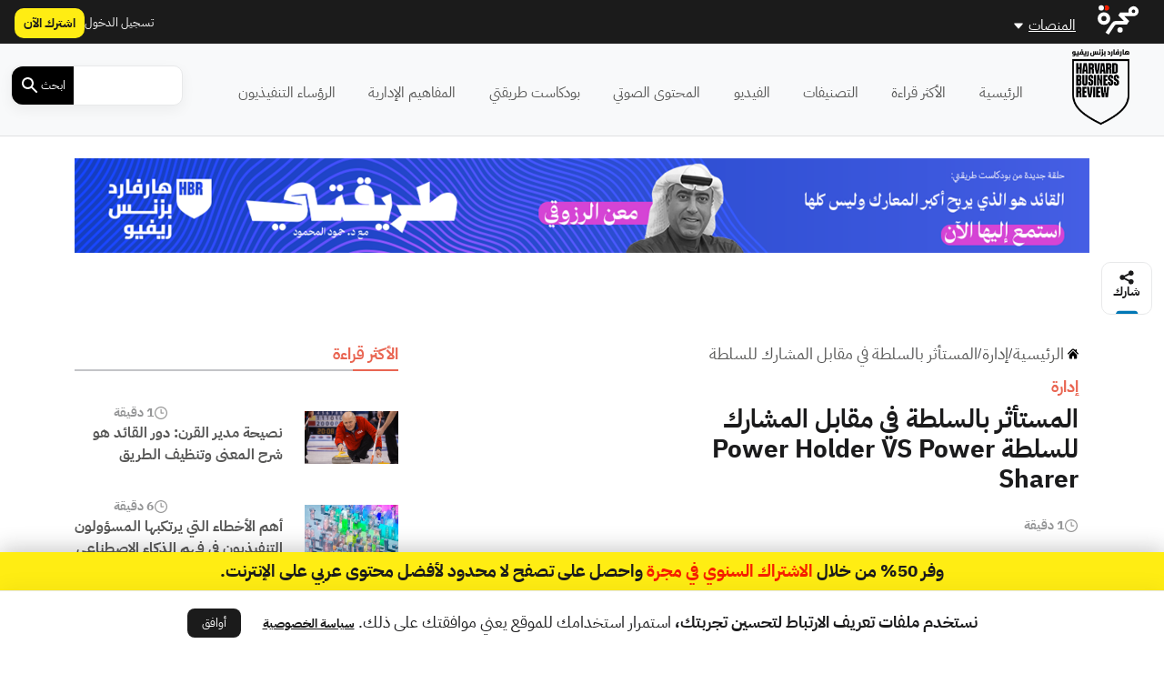

--- FILE ---
content_type: text/html; charset=UTF-8
request_url: https://hbrarabic.com/wp-admin/admin-ajax.php?action=load_widget&slug=template-parts%2Fwidgets%2Frecommended-posts&name=&args=%7B%22post_id%22%3A204431%7D&post_id=204431
body_size: 818
content:


<div class="sidebar-title title-with-border py-4">
    <h2>ذات صلة</h2>
</div>
<div class="recommended-posts">
    <div class="row">
                    <div class="col-12 col-md-6 col-xl-4 related-posts">
                <div class="concept-loop mb-4">
    <div class="card">
        <a href="https://hbrarabic.com/المفاهيم-الإدارية/%d8%a7%d9%84%d8%b3%d9%84%d8%b7%d8%a9-%d8%a7%d9%84%d9%82%d8%b3%d8%b1%d9%8a%d8%a9/">
            <div class="img-hover-zoom">
                <div class="overlay img-overlay">
                    <img width="40" height="40" src="https://hbrarabic.com/wp-content/themes/majarra/img/idea.svg" alt="">
                </div>
            </div>
        </a>
        <div class="card-body p-2">
            <div class="row card-details">
                <div class="col-6 col-md-6">
<!--                    <div class="category">-->
<!--                        --><!--                        --><!--                                <a href="--><!--/">--><!--</a>-->
<!--                            --><!--                        --><!--                    </div>-->
                </div>
                <div class="col-6 col-md-6">
                    <div class="duration">
                        <img width="20" height="20" src="https://hbrarabic.com/wp-content/themes/majarra/img/clock.svg" alt="">
                1 دقيقة</div>                </div>
            </div>
            <h3 class="card-title py-2">
                <a href="https://hbrarabic.com/المفاهيم-الإدارية/%d8%a7%d9%84%d8%b3%d9%84%d8%b7%d8%a9-%d8%a7%d9%84%d9%82%d8%b3%d8%b1%d9%8a%d8%a9/">
                    <div class="row">
                        <div class="col-6 col-md-6 title_ar">
                            السلطة القسرية                        </div>
                        <div class="col-6 col-md-6 title_en">
                                                        Coercive Power                        </div>
                    </div>
                </a>
            </h3>
            <div class="button-footer">
                <a href="https://hbrarabic.com/المفاهيم-الإدارية/%d8%a7%d9%84%d8%b3%d9%84%d8%b7%d8%a9-%d8%a7%d9%84%d9%82%d8%b3%d8%b1%d9%8a%d8%a9/">
                    اقرأ المزيد
                </a>
            </div>
        </div>
    </div>
</div>




            </div>
                    <div class="col-12 col-md-6 col-xl-4 related-posts">
                <div class="concept-loop mb-4">
    <div class="card">
        <a href="https://hbrarabic.com/المفاهيم-الإدارية/%d8%b4%d8%a8%d9%83%d8%a9-%d8%a7%d9%84%d8%b3%d9%84%d8%b7%d8%a9-%d9%88%d8%a7%d9%84%d8%a7%d9%87%d8%aa%d9%85%d8%a7%d9%85/">
            <div class="img-hover-zoom">
                <div class="overlay img-overlay">
                    <img width="40" height="40" src="https://hbrarabic.com/wp-content/themes/majarra/img/idea.svg" alt="">
                </div>
            </div>
        </a>
        <div class="card-body p-2">
            <div class="row card-details">
                <div class="col-6 col-md-6">
<!--                    <div class="category">-->
<!--                        --><!--                        --><!--                                <a href="--><!--/">--><!--</a>-->
<!--                            --><!--                        --><!--                    </div>-->
                </div>
                <div class="col-6 col-md-6">
                    <div class="duration">
                        <img width="20" height="20" src="https://hbrarabic.com/wp-content/themes/majarra/img/clock.svg" alt="">
                1 دقيقة</div>                </div>
            </div>
            <h3 class="card-title py-2">
                <a href="https://hbrarabic.com/المفاهيم-الإدارية/%d8%b4%d8%a8%d9%83%d8%a9-%d8%a7%d9%84%d8%b3%d9%84%d8%b7%d8%a9-%d9%88%d8%a7%d9%84%d8%a7%d9%87%d8%aa%d9%85%d8%a7%d9%85/">
                    <div class="row">
                        <div class="col-6 col-md-6 title_ar">
                            شبكة السلطة والاهتمام                        </div>
                        <div class="col-6 col-md-6 title_en">
                                                        Power and Interest Grid                        </div>
                    </div>
                </a>
            </h3>
            <div class="button-footer">
                <a href="https://hbrarabic.com/المفاهيم-الإدارية/%d8%b4%d8%a8%d9%83%d8%a9-%d8%a7%d9%84%d8%b3%d9%84%d8%b7%d8%a9-%d9%88%d8%a7%d9%84%d8%a7%d9%87%d8%aa%d9%85%d8%a7%d9%85/">
                    اقرأ المزيد
                </a>
            </div>
        </div>
    </div>
</div>




            </div>
                    <div class="col-12 col-md-6 col-xl-4 related-posts">
                <div class="concept-loop mb-4">
    <div class="card">
        <a href="https://hbrarabic.com/المفاهيم-الإدارية/%d8%a7%d9%84%d8%aa%d8%b9%d8%b7%d8%b4-%d9%84%d9%84%d8%b3%d9%84%d8%b7%d8%a9/">
            <div class="img-hover-zoom">
                <div class="overlay img-overlay">
                    <img width="40" height="40" src="https://hbrarabic.com/wp-content/themes/majarra/img/idea.svg" alt="">
                </div>
            </div>
        </a>
        <div class="card-body p-2">
            <div class="row card-details">
                <div class="col-6 col-md-6">
<!--                    <div class="category">-->
<!--                        --><!--                        --><!--                                <a href="--><!--/">--><!--</a>-->
<!--                            --><!--                        --><!--                    </div>-->
                </div>
                <div class="col-6 col-md-6">
                    <div class="duration">
                        <img width="20" height="20" src="https://hbrarabic.com/wp-content/themes/majarra/img/clock.svg" alt="">
                1 دقيقة</div>                </div>
            </div>
            <h3 class="card-title py-2">
                <a href="https://hbrarabic.com/المفاهيم-الإدارية/%d8%a7%d9%84%d8%aa%d8%b9%d8%b7%d8%b4-%d9%84%d9%84%d8%b3%d9%84%d8%b7%d8%a9/">
                    <div class="row">
                        <div class="col-6 col-md-6 title_ar">
                            التعطش للسلطة                        </div>
                        <div class="col-6 col-md-6 title_en">
                                                        Power Hunger                        </div>
                    </div>
                </a>
            </h3>
            <div class="button-footer">
                <a href="https://hbrarabic.com/المفاهيم-الإدارية/%d8%a7%d9%84%d8%aa%d8%b9%d8%b7%d8%b4-%d9%84%d9%84%d8%b3%d9%84%d8%b7%d8%a9/">
                    اقرأ المزيد
                </a>
            </div>
        </div>
    </div>
</div>




            </div>
                    <div class="col-12 col-md-6 col-xl-4 related-posts">
                <div class="concept-loop mb-4">
    <div class="card">
        <a href="https://hbrarabic.com/المفاهيم-الإدارية/%d8%a7%d9%84%d9%85%d9%87%d9%88%d9%88%d8%b3-%d8%a8%d8%a7%d9%84%d9%83%d9%85%d8%a7%d9%84-%d9%81%d9%8a-%d9%85%d9%82%d8%a7%d8%a8%d9%84-%d8%a7%d9%84%d9%85%d9%8f%d8%b3%d8%b1%d9%91%d9%90%d8%b9/">
            <div class="img-hover-zoom">
                <div class="overlay img-overlay">
                    <img width="40" height="40" src="https://hbrarabic.com/wp-content/themes/majarra/img/idea.svg" alt="">
                </div>
            </div>
        </a>
        <div class="card-body p-2">
            <div class="row card-details">
                <div class="col-6 col-md-6">
<!--                    <div class="category">-->
<!--                        --><!--                        --><!--                                <a href="--><!--/">--><!--</a>-->
<!--                            --><!--                        --><!--                    </div>-->
                </div>
                <div class="col-6 col-md-6">
                    <div class="duration">
                        <img width="20" height="20" src="https://hbrarabic.com/wp-content/themes/majarra/img/clock.svg" alt="">
                1 دقيقة</div>                </div>
            </div>
            <h3 class="card-title py-2">
                <a href="https://hbrarabic.com/المفاهيم-الإدارية/%d8%a7%d9%84%d9%85%d9%87%d9%88%d9%88%d8%b3-%d8%a8%d8%a7%d9%84%d9%83%d9%85%d8%a7%d9%84-%d9%81%d9%8a-%d9%85%d9%82%d8%a7%d8%a8%d9%84-%d8%a7%d9%84%d9%85%d9%8f%d8%b3%d8%b1%d9%91%d9%90%d8%b9/">
                    <div class="row">
                        <div class="col-6 col-md-6 title_ar">
                             المهووس بالكمال في مقابل المُسرِّع                        </div>
                        <div class="col-6 col-md-6 title_en">
                                                        Perfectionist and Accelerator                        </div>
                    </div>
                </a>
            </h3>
            <div class="button-footer">
                <a href="https://hbrarabic.com/المفاهيم-الإدارية/%d8%a7%d9%84%d9%85%d9%87%d9%88%d9%88%d8%b3-%d8%a8%d8%a7%d9%84%d9%83%d9%85%d8%a7%d9%84-%d9%81%d9%8a-%d9%85%d9%82%d8%a7%d8%a8%d9%84-%d8%a7%d9%84%d9%85%d9%8f%d8%b3%d8%b1%d9%91%d9%90%d8%b9/">
                    اقرأ المزيد
                </a>
            </div>
        </div>
    </div>
</div>




            </div>
                    <div class="col-12 col-md-6 col-xl-4 related-posts">
                <div class="concept-loop mb-4">
    <div class="card">
        <a href="https://hbrarabic.com/المفاهيم-الإدارية/%d8%a7%d9%84%d9%82%d8%a7%d8%a6%d8%af-%d8%a7%d9%84%d8%ad%d8%af%d8%b3%d9%8a-%d9%81%d9%8a-%d9%85%d9%82%d8%a7%d8%a8%d9%84-%d8%a7%d9%84%d9%82%d8%a7%d8%a6%d8%af-%d8%a7%d9%84%d9%85%d8%ad%d9%84%d9%84/">
            <div class="img-hover-zoom">
                <div class="overlay img-overlay">
                    <img width="40" height="40" src="https://hbrarabic.com/wp-content/themes/majarra/img/idea.svg" alt="">
                </div>
            </div>
        </a>
        <div class="card-body p-2">
            <div class="row card-details">
                <div class="col-6 col-md-6">
<!--                    <div class="category">-->
<!--                        --><!--                        --><!--                                <a href="--><!--/">--><!--</a>-->
<!--                            --><!--                        --><!--                    </div>-->
                </div>
                <div class="col-6 col-md-6">
                    <div class="duration">
                        <img width="20" height="20" src="https://hbrarabic.com/wp-content/themes/majarra/img/clock.svg" alt="">
                1 دقيقة</div>                </div>
            </div>
            <h3 class="card-title py-2">
                <a href="https://hbrarabic.com/المفاهيم-الإدارية/%d8%a7%d9%84%d9%82%d8%a7%d8%a6%d8%af-%d8%a7%d9%84%d8%ad%d8%af%d8%b3%d9%8a-%d9%81%d9%8a-%d9%85%d9%82%d8%a7%d8%a8%d9%84-%d8%a7%d9%84%d9%82%d8%a7%d8%a6%d8%af-%d8%a7%d9%84%d9%85%d8%ad%d9%84%d9%84/">
                    <div class="row">
                        <div class="col-6 col-md-6 title_ar">
                            القائد الحدسي في مقابل القائد المُحلل                        </div>
                        <div class="col-6 col-md-6 title_en">
                                                        Intuitionist VS Analyst                        </div>
                    </div>
                </a>
            </h3>
            <div class="button-footer">
                <a href="https://hbrarabic.com/المفاهيم-الإدارية/%d8%a7%d9%84%d9%82%d8%a7%d8%a6%d8%af-%d8%a7%d9%84%d8%ad%d8%af%d8%b3%d9%8a-%d9%81%d9%8a-%d9%85%d9%82%d8%a7%d8%a8%d9%84-%d8%a7%d9%84%d9%82%d8%a7%d8%a6%d8%af-%d8%a7%d9%84%d9%85%d8%ad%d9%84%d9%84/">
                    اقرأ المزيد
                </a>
            </div>
        </div>
    </div>
</div>




            </div>
                    <div class="col-12 col-md-6 col-xl-4 related-posts">
                <div class="concept-loop mb-4">
    <div class="card">
        <a href="https://hbrarabic.com/المفاهيم-الإدارية/%d8%a7%d9%84%d9%82%d8%a7%d8%a6%d8%af-%d8%a7%d9%84%d8%a2%d9%85%d8%b1-%d9%81%d9%8a-%d9%85%d9%82%d8%a7%d8%a8%d9%84-%d8%a7%d9%84%d9%82%d8%a7%d8%a6%d8%af-%d8%a7%d9%84%d9%85%d8%b5%d8%ba%d9%8a/">
            <div class="img-hover-zoom">
                <div class="overlay img-overlay">
                    <img width="40" height="40" src="https://hbrarabic.com/wp-content/themes/majarra/img/idea.svg" alt="">
                </div>
            </div>
        </a>
        <div class="card-body p-2">
            <div class="row card-details">
                <div class="col-6 col-md-6">
<!--                    <div class="category">-->
<!--                        --><!--                        --><!--                                <a href="--><!--/">--><!--</a>-->
<!--                            --><!--                        --><!--                    </div>-->
                </div>
                <div class="col-6 col-md-6">
                    <div class="duration">
                        <img width="20" height="20" src="https://hbrarabic.com/wp-content/themes/majarra/img/clock.svg" alt="">
                1 دقيقة</div>                </div>
            </div>
            <h3 class="card-title py-2">
                <a href="https://hbrarabic.com/المفاهيم-الإدارية/%d8%a7%d9%84%d9%82%d8%a7%d8%a6%d8%af-%d8%a7%d9%84%d8%a2%d9%85%d8%b1-%d9%81%d9%8a-%d9%85%d9%82%d8%a7%d8%a8%d9%84-%d8%a7%d9%84%d9%82%d8%a7%d8%a6%d8%af-%d8%a7%d9%84%d9%85%d8%b5%d8%ba%d9%8a/">
                    <div class="row">
                        <div class="col-6 col-md-6 title_ar">
                            القائد الآمر في مقابل القائد المصغي                        </div>
                        <div class="col-6 col-md-6 title_en">
                                                        Teller VS Listener                        </div>
                    </div>
                </a>
            </h3>
            <div class="button-footer">
                <a href="https://hbrarabic.com/المفاهيم-الإدارية/%d8%a7%d9%84%d9%82%d8%a7%d8%a6%d8%af-%d8%a7%d9%84%d8%a2%d9%85%d8%b1-%d9%81%d9%8a-%d9%85%d9%82%d8%a7%d8%a8%d9%84-%d8%a7%d9%84%d9%82%d8%a7%d8%a6%d8%af-%d8%a7%d9%84%d9%85%d8%b5%d8%ba%d9%8a/">
                    اقرأ المزيد
                </a>
            </div>
        </div>
    </div>
</div>




            </div>
                    <div class="col-12 col-md-6 col-xl-4 related-posts">
                <div class="concept-loop mb-4">
    <div class="card">
        <a href="https://hbrarabic.com/المفاهيم-الإدارية/%d8%a7%d9%84%d8%ae%d8%a8%d9%8a%d8%b1-%d8%a7%d9%84%d8%aa%d9%83%d8%aa%d9%8a%d9%83%d9%8a-%d9%81%d9%8a-%d9%85%d9%82%d8%a7%d8%a8%d9%84-%d8%a7%d9%84%d8%ad%d8%a7%d9%84%d9%85/">
            <div class="img-hover-zoom">
                <div class="overlay img-overlay">
                    <img width="40" height="40" src="https://hbrarabic.com/wp-content/themes/majarra/img/idea.svg" alt="">
                </div>
            </div>
        </a>
        <div class="card-body p-2">
            <div class="row card-details">
                <div class="col-6 col-md-6">
<!--                    <div class="category">-->
<!--                        --><!--                        --><!--                                <a href="--><!--/">--><!--</a>-->
<!--                            --><!--                        --><!--                    </div>-->
                </div>
                <div class="col-6 col-md-6">
                    <div class="duration">
                        <img width="20" height="20" src="https://hbrarabic.com/wp-content/themes/majarra/img/clock.svg" alt="">
                1 دقيقة</div>                </div>
            </div>
            <h3 class="card-title py-2">
                <a href="https://hbrarabic.com/المفاهيم-الإدارية/%d8%a7%d9%84%d8%ae%d8%a8%d9%8a%d8%b1-%d8%a7%d9%84%d8%aa%d9%83%d8%aa%d9%8a%d9%83%d9%8a-%d9%81%d9%8a-%d9%85%d9%82%d8%a7%d8%a8%d9%84-%d8%a7%d9%84%d8%ad%d8%a7%d9%84%d9%85/">
                    <div class="row">
                        <div class="col-6 col-md-6 title_ar">
                            الخبير التكتيكي في مقابل الحالم                        </div>
                        <div class="col-6 col-md-6 title_en">
                                                        Tactician VS Visionary                        </div>
                    </div>
                </a>
            </h3>
            <div class="button-footer">
                <a href="https://hbrarabic.com/المفاهيم-الإدارية/%d8%a7%d9%84%d8%ae%d8%a8%d9%8a%d8%b1-%d8%a7%d9%84%d8%aa%d9%83%d8%aa%d9%8a%d9%83%d9%8a-%d9%81%d9%8a-%d9%85%d9%82%d8%a7%d8%a8%d9%84-%d8%a7%d9%84%d8%ad%d8%a7%d9%84%d9%85/">
                    اقرأ المزيد
                </a>
            </div>
        </div>
    </div>
</div>




            </div>
                    <div class="col-12 col-md-6 col-xl-4 related-posts">
                <div class="concept-loop mb-4">
    <div class="card">
        <a href="https://hbrarabic.com/المفاهيم-الإدارية/%d8%a7%d9%84%d9%82%d8%a7%d8%a6%d8%af-%d8%a7%d9%84%d9%85%d8%aa%d8%ad%d8%ac%d8%b1-%d9%81%d9%8a-%d9%85%d9%82%d8%a7%d8%a8%d9%84-%d8%a7%d9%84%d9%82%d8%a7%d8%a6%d8%af-%d8%a7%d9%84%d9%85%d8%aa%d9%83%d9%8a/">
            <div class="img-hover-zoom">
                <div class="overlay img-overlay">
                    <img width="40" height="40" src="https://hbrarabic.com/wp-content/themes/majarra/img/idea.svg" alt="">
                </div>
            </div>
        </a>
        <div class="card-body p-2">
            <div class="row card-details">
                <div class="col-6 col-md-6">
<!--                    <div class="category">-->
<!--                        --><!--                        --><!--                                <a href="--><!--/">--><!--</a>-->
<!--                            --><!--                        --><!--                    </div>-->
                </div>
                <div class="col-6 col-md-6">
                    <div class="duration">
                        <img width="20" height="20" src="https://hbrarabic.com/wp-content/themes/majarra/img/clock.svg" alt="">
                1 دقيقة</div>                </div>
            </div>
            <h3 class="card-title py-2">
                <a href="https://hbrarabic.com/المفاهيم-الإدارية/%d8%a7%d9%84%d9%82%d8%a7%d8%a6%d8%af-%d8%a7%d9%84%d9%85%d8%aa%d8%ad%d8%ac%d8%b1-%d9%81%d9%8a-%d9%85%d9%82%d8%a7%d8%a8%d9%84-%d8%a7%d9%84%d9%82%d8%a7%d8%a6%d8%af-%d8%a7%d9%84%d9%85%d8%aa%d9%83%d9%8a/">
                    <div class="row">
                        <div class="col-6 col-md-6 title_ar">
                            القائد المتحجر في مقابل القائد المتكيف                        </div>
                        <div class="col-6 col-md-6 title_en">
                                                        Constant VS Adaptor                        </div>
                    </div>
                </a>
            </h3>
            <div class="button-footer">
                <a href="https://hbrarabic.com/المفاهيم-الإدارية/%d8%a7%d9%84%d9%82%d8%a7%d8%a6%d8%af-%d8%a7%d9%84%d9%85%d8%aa%d8%ad%d8%ac%d8%b1-%d9%81%d9%8a-%d9%85%d9%82%d8%a7%d8%a8%d9%84-%d8%a7%d9%84%d9%82%d8%a7%d8%a6%d8%af-%d8%a7%d9%84%d9%85%d8%aa%d9%83%d9%8a/">
                    اقرأ المزيد
                </a>
            </div>
        </div>
    </div>
</div>




            </div>
                    <div class="col-12 col-md-6 col-xl-4 related-posts">
                <div class="concept-loop mb-4">
    <div class="card">
        <a href="https://hbrarabic.com/المفاهيم-الإدارية/%d8%a7%d9%84%d8%b3%d9%84%d8%b7%d8%a9-%d8%a7%d9%84%d9%88%d8%b8%d9%8a%d9%81%d9%8a%d8%a9/">
            <div class="img-hover-zoom">
                <div class="overlay img-overlay">
                    <img width="40" height="40" src="https://hbrarabic.com/wp-content/themes/majarra/img/idea.svg" alt="">
                </div>
            </div>
        </a>
        <div class="card-body p-2">
            <div class="row card-details">
                <div class="col-6 col-md-6">
<!--                    <div class="category">-->
<!--                        --><!--                        --><!--                                <a href="--><!--/">--><!--</a>-->
<!--                            --><!--                        --><!--                    </div>-->
                </div>
                <div class="col-6 col-md-6">
                    <div class="duration">
                        <img width="20" height="20" src="https://hbrarabic.com/wp-content/themes/majarra/img/clock.svg" alt="">
                1 دقيقة</div>                </div>
            </div>
            <h3 class="card-title py-2">
                <a href="https://hbrarabic.com/المفاهيم-الإدارية/%d8%a7%d9%84%d8%b3%d9%84%d8%b7%d8%a9-%d8%a7%d9%84%d9%88%d8%b8%d9%8a%d9%81%d9%8a%d8%a9/">
                    <div class="row">
                        <div class="col-6 col-md-6 title_ar">
                            السلطة الوظيفية                        </div>
                        <div class="col-6 col-md-6 title_en">
                                                        Job Power                        </div>
                    </div>
                </a>
            </h3>
            <div class="button-footer">
                <a href="https://hbrarabic.com/المفاهيم-الإدارية/%d8%a7%d9%84%d8%b3%d9%84%d8%b7%d8%a9-%d8%a7%d9%84%d9%88%d8%b8%d9%8a%d9%81%d9%8a%d8%a9/">
                    اقرأ المزيد
                </a>
            </div>
        </div>
    </div>
</div>




            </div>
                    </div>
</div>


--- FILE ---
content_type: text/javascript; charset=utf-8
request_url: https://app.link/_r?sdk=web2.86.5&branch_key=key_live_chXWkSf18bsa4j7LGN1apfjnAxjb3esQ&callback=branch_callback__0
body_size: 73
content:
/**/ typeof branch_callback__0 === 'function' && branch_callback__0("1540580776356213889");